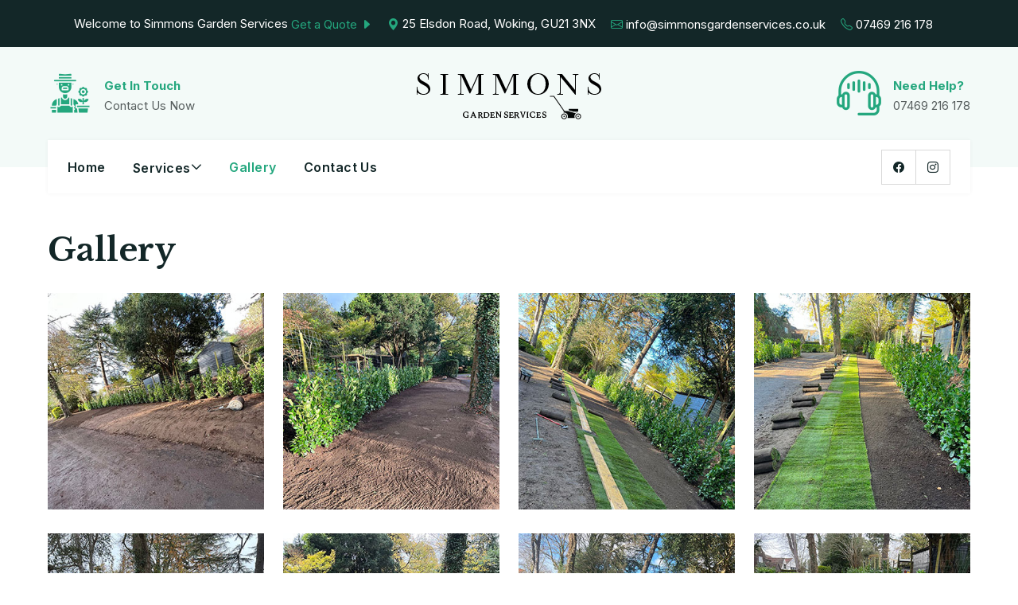

--- FILE ---
content_type: text/html; charset=UTF-8
request_url: https://www.simmonsgardenservices.co.uk/gallery.php
body_size: 3216
content:
<!DOCTYPE html>
<html lang="en">
<head>
	<meta charset="UTF-8">
    <meta http-equiv="X-UA-Compatible" content="IE=edge">
	<meta name="viewport" content="width=device-width, user-scalable=no, initial-scale=1.0, maximum-scale=1.0, minimum-scale=1.0">
	<title>Gallery</title>
    <meta name="description" content="">
    <meta name="keywords" content="">
	
	<meta name="author" content="Simmons Garden Services">
    <link href="assets/images/favicon.png" rel="shortcut icon" type=image/x-icon>
  	<link href="assets/images/webclip.png" rel="apple-touch-icon">

	<link rel="stylesheet" href="assets/css/bootstrap.min.css">
	<link rel="stylesheet" href="assets/css/bootstrap-icons.css">
	<link rel="stylesheet" href="assets/css/owl.carousel.min.css">
	<link rel="stylesheet" href="assets/css/owl.theme.default.min.css">
	<link rel="stylesheet" href="assets/css/flaticon.css">
	<link rel="stylesheet" href="assets/css/fontawesome-all.css">
	<link rel="stylesheet" href="assets/css/style.css">

	<script src="assets/js/jquery-3.6.2.min.js"></script>
	<script src="https://cdn.jsdelivr.net/npm/@popperjs/core@2.11.6/dist/umd/popper.min.js" integrity="sha384-oBqDVmMz9ATKxIep9tiCxS/Z9fNfEXiDAYTujMAeBAsjFuCZSmKbSSUnQlmh/jp3" crossorigin="anonymous"></script>
	<script src="assets/js/bootstrap.min.js"></script>
    <!-- Google tag (gtag.js) -->
    <script async src="https://www.googletagmanager.com/gtag/js?id=G-9MCEQNZKV8"></script>
    <script>
      window.dataLayer = window.dataLayer || [];
      function gtag(){dataLayer.push(arguments);}
      gtag('js', new Date());
    
      gtag('config', 'G-9MCEQNZKV8');
    </script>

	<script>
	    $(document).ready(function() {
	    	$(document).on('click','.mobile-menu',function(){
				$('.nav-wrapper').addClass('open');
			});
			$(document).on('click','.close-menu',function(e){
				e.preventDefault();
				$('.nav-wrapper').removeClass('open');
			});
	    });
	</script>
	
	<link rel="stylesheet" href="assets/css/jquery.fancybox.min.css">
</head>
<body>
	<div class="wrapper">
		<header class="header">
			<div class="header-top bg-color1 p-5 py-3">
				<div class="container-fluid">
					<div class="row">
						<div class="col-lg-12">
							<ul class="top-contact-list">
	    						<li>Welcome to Simmons Garden Services <a href="contact-us.php" class="text-color1">Get a Quote <i class="bi bi-caret-right-fill"></i></a></li>
	    						<li><span class="icon-holder"><i class="bi bi-geo-alt-fill"></i></span> 25 Elsdon Road, Woking, GU21 3NX</li>
	    						<li><span class="icon-holder"><i class="bi bi-envelope"></i></span> <a href="mailto:info@simmonsgardenservices.co.uk">info@simmonsgardenservices.co.uk</a></li>
	    						<li><span class="icon-holder"><i class="bi bi-telephone"></i></span> <a href="tel:+447469216178">07469 216 178</a></li>
	    					</ul>
						</div>
					</div>
				</div>
			</div>
			<div class="header-bottom bg-color4 px-5 pt-3">
				<div class="container-xxl">
					<div class="row">
						<div class="col-lg-3 col-md-3 col-sm-6 col-12 display-none">
							<div class="header-contact-wrap clearfix header-contact-left">
								<div class="header-contact-icon">
									<span class="flaticon-gardener icon"></span>
								</div>
								<div class="header-contact-text">
									<strong>Get In Touch</strong><br>
									<a href="contact-us.php">Contact Us Now</a>
								</div>
							</div>
						</div>
						<div class="col-lg-6 col-md-6 col-sm-6 col-12">
							<a href="index.php" class="logo">
								<img src="assets/images/logo.png" alt="Simmons Garden Services" class="img-fluid">
							</a>
						</div>
						<div class="col-lg-3 col-md-6 col-sm-6 col-12">
							<div class="header-contact-wrap clearfix header-contact-right">
								<div class="header-contact-icon">
									<span class="flaticon-headphones-2"></span>
								</div>
								<div class="header-contact-text">
									<strong>Need Help?</strong><br>
									<a href="tel:+4407469 216 178">07469 216 178</a>
								</div>
							</div>
						</div>
					</div>
					<div class="row">
						<div class="col-lg-12">
							<div class="nav-wrap">
								<div class="nav-wrapper clearfix">
									<ul class="navigation float-start">
										<li><a href="#" class="close-menu"><i class="bi bi-x-lg"></i></a></li>
	                                    <li class=""><a href="index.php">Home</a></li>
	                                    <li class="dropdown "><a href="javascript:void(0)">Services</a>
	                                    	<ul class="dropdown-menu">
	    		                                <li class=""><a href="lawn-care-grass-maintenance.php">Lawn Care & Grass Cutting</a></li>
	                                            <li class=""><a href="garden-maintenance.php">Garden Maintenance</a></li>
	                                            <li class=""><a href="grounds-maintenance.php">Grounds Maintenance</a></li>
	                                            <li class=""><a href="hedge-cutting.php">Hedge Cutting</a></li>
	                                            <li class=""><a href="jet-washing.php">Jet Washing</a></li>
	                                            <li class=""><a href="garden-jungle-clearances.php">Garden Clearance Jungle Clearances</a></li>
	                                    	</ul>
	                                    </li>
	                                    <li class="active"><a href="gallery.php">Gallery</a></li>
	                                    <li class=""><a href="contact-us.php">Contact Us</a></li>
									</ul>

									<ul class="social-links float-end clearfix">
										<li>
											<a href="https://www.facebook.com/SimmonsGardenServices" target="_blank" ><i class="bi bi-facebook"></i></a>
											<span class="t-tip-box"><span class="t-t-text">Facebook</span></span>
										</li>
										<li>
											<a href="https://www.instagram.com/simmonsgardenservices/" target="_blank"><i class="bi bi-instagram"></i></a>
											<span class="t-tip-box"><span class="t-t-text">Instagram</span></span>
										</li>
									</ul>
								</div>
								<div class="mobile-menu"><i class="bi bi-justify"></i></div>
							</div>
						</div>
					</div>
				</div>
			</div>
		</header>		<section class="p-5 page-content">
			<div class="container-xxl">
				<div class="row">
					<div class="col-lg-12">
						<h1>Gallery</h1>						
					</div>
				</div>
				<div class="row">
				    <div class="col-lg-3 col-md-3 col-sm-4 col-6">
						<div class="single-service-item">
		                    <div class="img-holder">
		                        <img src="assets/images/gallery/thumbs/27.jpg" alt="" class="img-fluid w-100">
		                        <div class="overlay">
		                            <div class="box">
		                                <div class="content">
		                                    <a href="assets/images/gallery/big/27.jpg" data-fancybox="gallery"><i class="bi bi-search"></i></a>
		                                </div>
		                            </div>
		                        </div>
		                    </div>   
		                </div>
					</div>
					<div class="col-lg-3 col-md-3 col-sm-4 col-6">
						<div class="single-service-item">
		                    <div class="img-holder">
		                        <img src="assets/images/gallery/thumbs/28.jpg" alt="" class="img-fluid w-100">
		                        <div class="overlay">
		                            <div class="box">
		                                <div class="content">
		                                    <a href="assets/images/gallery/big/28.jpg" data-fancybox="gallery"><i class="bi bi-search"></i></a>
		                                </div>
		                            </div>
		                        </div>
		                    </div>   
		                </div>
					</div>
					<div class="col-lg-3 col-md-3 col-sm-4 col-6">
						<div class="single-service-item">
		                    <div class="img-holder">
		                        <img src="assets/images/gallery/thumbs/10.jpg" alt="" class="img-fluid w-100">
		                        <div class="overlay">
		                            <div class="box">
		                                <div class="content">
		                                    <a href="assets/images/gallery/big/10.jpg" data-fancybox="gallery"><i class="bi bi-search"></i></a>
		                                </div>
		                            </div>
		                        </div>
		                    </div>   
		                </div>
					</div>
					<div class="col-lg-3 col-md-3 col-sm-4 col-6">
						<div class="single-service-item">
		                    <div class="img-holder">
		                        <img src="assets/images/gallery/thumbs/33.jpg" alt="" class="img-fluid w-100">
		                        <div class="overlay">
		                            <div class="box">
		                                <div class="content">
		                                    <a href="assets/images/gallery/big/33.jpg" data-fancybox="gallery"><i class="bi bi-search"></i></a>
		                                </div>
		                            </div>
		                        </div>
		                    </div>   
		                </div>
					</div>
					<div class="col-lg-3 col-md-3 col-sm-4 col-6">
						<div class="single-service-item">
		                    <div class="img-holder">
		                        <img src="assets/images/gallery/thumbs/6.jpg" alt="" class="img-fluid w-100">
		                        <div class="overlay">
		                            <div class="box">
		                                <div class="content">
		                                    <a href="assets/images/gallery/big/6.jpg" data-fancybox="gallery"><i class="bi bi-search"></i></a>
		                                </div>
		                            </div>
		                        </div>
		                    </div>   
		                </div>
					</div>
					<div class="col-lg-3 col-md-3 col-sm-4 col-6">
						<div class="single-service-item">
		                    <div class="img-holder">
		                        <img src="assets/images/gallery/thumbs/32.jpg" alt="" class="img-fluid w-100">
		                        <div class="overlay">
		                            <div class="box">
		                                <div class="content">
		                                    <a href="assets/images/gallery/big/32.jpg" data-fancybox="gallery"><i class="bi bi-search"></i></a>
		                                </div>
		                            </div>
		                        </div>
		                    </div>   
		                </div>
					</div>
					<div class="col-lg-3 col-md-3 col-sm-4 col-6">
						<div class="single-service-item">
		                    <div class="img-holder">
		                        <img src="assets/images/gallery/thumbs/31.jpg" alt="" class="img-fluid w-100">
		                        <div class="overlay">
		                            <div class="box">
		                                <div class="content">
		                                    <a href="assets/images/gallery/big/31.jpg" data-fancybox="gallery"><i class="bi bi-search"></i></a>
		                                </div>
		                            </div>
		                        </div>
		                    </div>   
		                </div>
					</div>
					<div class="col-lg-3 col-md-3 col-sm-4 col-6">
						<div class="single-service-item">
		                    <div class="img-holder">
		                        <img src="assets/images/gallery/thumbs/4.jpg" alt="" class="img-fluid w-100">
		                        <div class="overlay">
		                            <div class="box">
		                                <div class="content">
		                                    <a href="assets/images/gallery/big/4.jpg" data-fancybox="gallery"><i class="bi bi-search"></i></a>
		                                </div>
		                            </div>
		                        </div>
		                    </div>   
		                </div>
					</div>
					<div class="col-lg-3 col-md-3 col-sm-4 col-6">
						<div class="single-service-item">
		                    <div class="img-holder">
		                        <img src="assets/images/gallery/thumbs/13.jpg" alt="" class="img-fluid w-100">
		                        <div class="overlay">
		                            <div class="box">
		                                <div class="content">
		                                    <a href="assets/images/gallery/big/13.jpg" data-fancybox="gallery"><i class="bi bi-search"></i></a>
		                                </div>
		                            </div>
		                        </div>
		                    </div>   
		                </div>
					</div>
					<div class="col-lg-3 col-md-3 col-sm-4 col-6">
						<div class="single-service-item">
		                    <div class="img-holder">
		                        <img src="assets/images/gallery/thumbs/7.jpg" alt="" class="img-fluid w-100">
		                        <div class="overlay">
		                            <div class="box">
		                                <div class="content">
		                                    <a href="assets/images/gallery/big/7.jpg" data-fancybox="gallery"><i class="bi bi-search"></i></a>
		                                </div>
		                            </div>
		                        </div>
		                    </div>   
		                </div>
					</div>
					<div class="col-lg-3 col-md-3 col-sm-4 col-6">
						<div class="single-service-item">
		                    <div class="img-holder">
		                        <img src="assets/images/gallery/thumbs/14.jpg" alt="" class="img-fluid w-100">
		                        <div class="overlay">
		                            <div class="box">
		                                <div class="content">
		                                    <a href="assets/images/gallery/big/14.jpg" data-fancybox="gallery"><i class="bi bi-search"></i></a>
		                                </div>
		                            </div>
		                        </div>
		                    </div>   
		                </div>
					</div>
					<div class="col-lg-3 col-md-3 col-sm-4 col-6">
						<div class="single-service-item">
		                    <div class="img-holder">
		                        <img src="assets/images/gallery/thumbs/34.jpg" alt="" class="img-fluid w-100">
		                        <div class="overlay">
		                            <div class="box">
		                                <div class="content">
		                                    <a href="assets/images/gallery/big/34.jpg" data-fancybox="gallery"><i class="bi bi-search"></i></a>
		                                </div>
		                            </div>
		                        </div>
		                    </div>   
		                </div>
					</div>
					<div class="col-lg-3 col-md-3 col-sm-4 col-6">
						<div class="single-service-item">
		                    <div class="img-holder">
		                        <img src="assets/images/gallery/thumbs/2.jpg" alt="" class="img-fluid w-100">
		                        <div class="overlay">
		                            <div class="box">
		                                <div class="content">
		                                    <a href="assets/images/gallery/big/2.jpg" data-fancybox="gallery"><i class="bi bi-search"></i></a>
		                                </div>
		                            </div>
		                        </div>
		                    </div>   
		                </div>
					</div>
					<div class="col-lg-3 col-md-3 col-sm-4 col-6">
						<div class="single-service-item">
		                    <div class="img-holder">
		                        <img src="assets/images/gallery/thumbs/24.jpg" alt="" class="img-fluid w-100">
		                        <div class="overlay">
		                            <div class="box">
		                                <div class="content">
		                                    <a href="assets/images/gallery/big/24.jpg" data-fancybox="gallery"><i class="bi bi-search"></i></a>
		                                </div>
		                            </div>
		                        </div>
		                    </div>   
		                </div>
					</div>
					<div class="col-lg-3 col-md-3 col-sm-4 col-6">
						<div class="single-service-item">
		                    <div class="img-holder">
		                        <img src="assets/images/gallery/thumbs/11.jpg" alt="" class="img-fluid w-100">
		                        <div class="overlay">
		                            <div class="box">
		                                <div class="content">
		                                    <a href="assets/images/gallery/big/11.jpg" data-fancybox="gallery"><i class="bi bi-search"></i></a>
		                                </div>
		                            </div>
		                        </div>
		                    </div>   
		                </div>
					</div>
					<div class="col-lg-3 col-md-3 col-sm-4 col-6">
						<div class="single-service-item">
		                    <div class="img-holder">
		                        <img src="assets/images/gallery/thumbs/16.jpg" alt="" class="img-fluid w-100">
		                        <div class="overlay">
		                            <div class="box">
		                                <div class="content">
		                                    <a href="assets/images/gallery/big/16.jpg" data-fancybox="gallery"><i class="bi bi-search"></i></a>
		                                </div>
		                            </div>
		                        </div>
		                    </div>   
		                </div>
					</div>
					<div class="col-lg-3 col-md-3 col-sm-4 col-6">
						<div class="single-service-item">
		                    <div class="img-holder">
		                        <img src="assets/images/gallery/thumbs/22.jpg" alt="" class="img-fluid w-100">
		                        <div class="overlay">
		                            <div class="box">
		                                <div class="content">
		                                    <a href="assets/images/gallery/big/22.jpg" data-fancybox="gallery"><i class="bi bi-search"></i></a>
		                                </div>
		                            </div>
		                        </div>
		                    </div>   
		                </div>
					</div>
					<div class="col-lg-3 col-md-3 col-sm-4 col-6">
						<div class="single-service-item">
		                    <div class="img-holder">
		                        <img src="assets/images/gallery/thumbs/26.jpg" alt="" class="img-fluid w-100">
		                        <div class="overlay">
		                            <div class="box">
		                                <div class="content">
		                                    <a href="assets/images/gallery/big/26.jpg" data-fancybox="gallery"><i class="bi bi-search"></i></a>
		                                </div>
		                            </div>
		                        </div>
		                    </div>   
		                </div>
					</div>
				</div>
				
			</div>
		</section>
		<footer class="bg-color1">
			<div class="footer-top p-5">
				<div class="container-fluid">
					<div class="row">
						<div class="col-lg-3 col-md-12 col-sm-12">
							<div class="footer-widget">
								<h3 class="widget-title"><a href="areas-covered.php">Areas We Cover</a></h3>

								<div class="row">
									<div class="col-lg-6 col-md-6 col-sm-6 col-12">
										<ul class="footer-menu">
											<li><a href="guildford.php">Guildford</a></li>
											<li><a href="woking.php">Woking</a></li>
											<li><a class="text-light">Cobham</a></li>
											<li><a class="text-light">Chobham</a></li>
											<li><a class="text-light">Send</a></li>
											<li><a class="text-light">Woodham</a></li>
										</ul>
									</div>
									<div class="col-lg-6 col-md-6 col-sm-6 col-12">
										<ul class="footer-menu">
											<li><a class="text-light">West Byfleet</a></li>
											<li><a class="text-light">Weybridge</a></li>
											<li><a class="text-light">Surrey</a></li>
											<li><a href="ripley.php">Ripley</a></li>
											<li><a href="horsley.php">Horsley</a></li>
										</ul>
									</div>
								</div>								
							</div>
						</div>
						<div class="col-lg-6 col-md-12 col-sm-12">
							<div class="footer-widget">
								<h3 class="widget-title">Our Services</h3>

								<div class="row">
									<div class="col-lg-6 col-md-6 col-sm-12">
										<div class="footer-services clearfix">
											<div class="footer-service-icon">
												<span class="icon flaticon-digging-1"></span>
											</div>
											<div class="footer-service-content">
												<h6 class="mb-2 text-white">Lawn Care & Grass Cutting</h6>
												<p class="mb-0"><a href="lawn-care-grass-maintenance.php" class="text-color2"><small>Details <i class="bi bi-caret-right-fill"></i></small></a></p>
											</div>
										</div>
									</div>
									<div class="col-lg-6 col-md-6 col-sm-12">
										<div class="footer-services clearfix">
											<div class="footer-service-icon">
												<span class="icon flaticon-hedge"></span>
											</div>
											<div class="footer-service-content">
												<h6 class="mb-2 text-white">Hedge Cutting</h6>
												<p class="mb-0"><a href="hedge-cutting.php" class="text-color2"><small>Details <i class="bi bi-caret-right-fill"></i></small></a></p>
											</div>
										</div>
									</div>
								</div>
								<div class="row">
									<div class="col-lg-6 col-md-6 col-sm-12">
										<div class="footer-services clearfix">
											<div class="footer-service-icon">
												<span class="icon flaticon-painting"></span>
											</div>
											<div class="footer-service-content">
												<h6 class="mb-2 text-white">Garden Maintenance</h6>
												<p class="mb-0"><a href="garden-maintenance.php" class="text-color2"><small>Details <i class="bi bi-caret-right-fill"></i></small></a></p>
											</div>
										</div>
									</div>
									<div class="col-lg-6 col-md-6 col-sm-12">
										<div class="footer-services clearfix">
											<div class="footer-service-icon">
												<span class="icon flaticon-sprinkler"></span>
											</div>
											<div class="footer-service-content">
												<h6 class="mb-2 text-white">Jet Washing</h6>
												<p class="mb-0"><a href="jet-washing.php" class="text-color2"><small>Details <i class="bi bi-caret-right-fill"></i></small></a></p>
											</div>
										</div>
									</div>
								</div>
								<div class="row">
									<div class="col-lg-6 col-md-6 col-sm-12">
										<div class="footer-services clearfix">
											<div class="footer-service-icon">
												<span class="icon flaticon-wheelbarrow"></span>
											</div>
											<div class="footer-service-content">
												<h6 class="mb-2 text-white">Grounds Maintenance</h6>
												<p class="mb-0"><a href="grounds-maintenance.php" class="text-color2"><small>Details <i class="bi bi-caret-right-fill"></i></small></a></p>
											</div>
										</div>
									</div>
									<div class="col-lg-6 col-md-6 col-sm-12">
										<div class="footer-services clearfix">
											<div class="footer-service-icon">
												<span class="icon flaticon-terrain"></span>
											</div>
											<div class="footer-service-content">
												<h6 class="mb-2 text-white">Garden Clearance Jungle Clearances</h6>
												<p class="mb-0"><a href="garden-jungle-clearances.php" class="text-color2"><small>Details <i class="bi bi-caret-right-fill"></i></small></a></p>
											</div>
										</div>
									</div>
								</div>
							</div>
						</div>
						<div class="col-lg-3 col-md-12 col-sm-12">
							<div class="footer-widget">
								<h3 class="widget-title">Get In Touch</h3>
								<div class="address-box clearfix">
		    						<div class="address-icon-holder">
		    							<i class="bi bi-geo-alt"></i>
		    						</div>
		    						<div class="address-content">
		    							<p class="mb-0">25 Elsdon Road, Woking, GU21 3NX</p>
		    						</div>
		    					</div>
		    					<div class="address-box clearfix">
		    						<div class="address-icon-holder">
		    							<i class="bi bi-telephone"></i>
		    						</div>
		    						<div class="address-content">
		    							<p class="mb-0"><a href="tel:+447469216178">07469 216 178</a>
		    							</p>
		    						</div>
		    					</div>
		    					<div class="address-box clearfix">
		    						<div class="address-icon-holder">
		    							<i class="bi bi-clock"></i>
		    						</div>
		    						<div class="address-content">
		    							<p class="mb-0">Opening Hours:<br>
		    								Mon-Sat: 9am to 7pm
		    							</p>
		    						</div>
		    					</div>
		    					<div class="address-box clearfix">
		    						<div class="address-icon-holder">
		    							<i class="bi bi-envelope"></i>
		    						</div>
		    						<div class="address-content">
		    							<p class="mb-0"><a href="mailto:Info@simmonsgardenservices.co.uk">Info@simmonsgardenservices.co.uk</a></p>
		    						</div>
		    					</div><br>

		    					<h5 class="text-white">Follow Us :</h5>
		    					<ul class="footer-social-links">
									<li><a href="https://www.facebook.com/SimmonsGardenServices" target="_blank" ><i class="bi bi-facebook"></i></a></li>
									<li><a href="https://www.instagram.com/simmonsgardenservices/" target="_blank"><i class="bi bi-instagram"></i></a></li>
								</ul>
							</div>
						</div>
					</div>
				</div>
			</div>
			<div class="footer-bottom bg-color3 p-5 py-3">
				<div class="container-fluid">
					<div class="row">
						<div class="col-lg-12 text-center">
							<ul class="footer-links clearfix">
								<li><a href="guildford.php">Lawn Care in Guildford</a></li>
								<li><a href="woking.php">Garden Clearance in Woking</a></li>
								<li><a href="horsley.php">Jungle Clearances in Horsley</a></li>
								<li><a href="ripley.php">Grass Cutting in Ripley</a></li>
								<li><a href="garden-maintenance.php">Garden Maintenance in Guildford</a></li>
								<li><a href="grounds-maintenance.php">Grounds Maintenance in Woking</a></li>
								<li><a href="jet-washing.php">Jet Washing in Horsley</a></li>
								<li><a href="hedge-cutting.php">Hedge Cutting in Ripley</a></li>
								<li><a href="site-map.php">Site Map</a></li>								 
							</ul>
						</div>
					</div>
				</div>
			</div>
		</footer>
		<script src="https://static.elfsight.com/platform/platform.js" data-use-service-core defer></script>
		<div class="elfsight-app-53e2f77a-cada-4950-b658-86dfc05d7eb1" data-elfsight-app-lazy></div>
	</div>
	<script src="assets/js/jquery.fancybox.min.js"></script>
</body>
</html>

--- FILE ---
content_type: text/css
request_url: https://www.simmonsgardenservices.co.uk/assets/css/flaticon.css
body_size: 2298
content:
@font-face {
  font-family: 'Flaticon';
  src:  url('../fonts/Flaticon.eot');
  src:  url('../fonts/Flaticon.eot#iefix') format('embedded-opentype'),
    url('../fonts/Flaticon.ttf') format('truetype'),
    url('../fonts/Flaticon.woff2') format('woff2'),
    url('../fonts/Flaticon.woff') format('woff'),
    url('../fonts/Flaticon.svg#Flaticon') format('svg');
  font-weight: normal;
  font-style: normal;
  font-display: block;
}

[class^="flaticon-"]:before, [class*=" flaticon-"]:before,
[class^="flaticon-"]:after, [class*=" flaticon-"]:after {   
  font-family: 'Flaticon' !important;
  speak: none;
  font-style: normal;
  font-variant: normal;
  text-transform: none;

  /* Better Font Rendering =========== */
  -webkit-font-smoothing: antialiased;
  -moz-osx-font-smoothing: grayscale;
}

.flaticon-business:before { content: "\f100"; }
.flaticon-smartphone-call:before { content: "\f101"; }
.flaticon-three:before { content: "\f102"; }
.flaticon-symbol:before { content: "\f103"; }
.flaticon-line:before { content: "\f104"; }
.flaticon-sign:before { content: "\f105"; }
.flaticon-delete:before { content: "\f106"; }
.flaticon-check-symbol:before { content: "\f107"; }
.flaticon-round:before { content: "\f108"; }
.flaticon-delete-cross:before { content: "\f109"; }
.flaticon-location:before { content: "\f10a"; }
.flaticon-clipboard-with-a-list:before { content: "\f10b"; }
.flaticon-shelter:before { content: "\f10c"; }
.flaticon-technology:before { content: "\f10d"; }
.flaticon-fax-with-phone:before { content: "\f10e"; }
.flaticon-photo:before { content: "\f10f"; }
.flaticon-people:before { content: "\f110"; }
.flaticon-support:before { content: "\f111"; }
.flaticon-shape:before { content: "\f112"; }
.flaticon-cogwheel:before { content: "\f113"; }
.flaticon-arrows:before { content: "\f114"; }
.flaticon-home:before { content: "\f115"; }
.flaticon-cross:before { content: "\f116"; }
.flaticon-line-1:before { content: "\f117"; }
.flaticon-right-arrow:before { content: "\f118"; }
.flaticon-arrows-1:before { content: "\f119"; }
.flaticon-time:before { content: "\f11a"; }
.flaticon-letter:before { content: "\f11b"; }
.flaticon-search:before { content: "\f11c"; }
.flaticon-correct:before { content: "\f11d"; }
.flaticon-stats:before { content: "\f11e"; }
.flaticon-arrows-2:before { content: "\f11f"; }
.flaticon-arrows-3:before { content: "\f120"; }
.flaticon-arrows-4:before { content: "\f121"; }
.flaticon-arrows-5:before { content: "\f122"; }
.flaticon-checked:before { content: "\f123"; }
.flaticon-line-2:before { content: "\f124"; }
.flaticon-truck:before { content: "\f125"; }
.flaticon-headphones:before { content: "\f126"; }
.flaticon-garbage:before { content: "\f127"; }
.flaticon-heart:before { content: "\f128"; }
.flaticon-settings:before { content: "\f129"; }
.flaticon-link:before { content: "\f12a"; }
.flaticon-printer:before { content: "\f12b"; }
.flaticon-phone-call:before { content: "\f12c"; }
.flaticon-shopping-bag:before { content: "\f12d"; }
.flaticon-envelope:before { content: "\f12e"; }
.flaticon-bars:before { content: "\f12f"; }
.flaticon-remove:before { content: "\f130"; }
.flaticon-check:before { content: "\f131"; }
.flaticon-link-1:before { content: "\f132"; }
.flaticon-check-1:before { content: "\f133"; }
.flaticon-add:before { content: "\f134"; }
.flaticon-menu:before { content: "\f135"; }
.flaticon-anchor:before { content: "\f136"; }
.flaticon-menu-1:before { content: "\f137"; }
.flaticon-arrows-6:before { content: "\f138"; }
.flaticon-success:before { content: "\f139"; }
.flaticon-add-1:before { content: "\f13a"; }
.flaticon-interface:before { content: "\f13b"; }
.flaticon-up-arrow:before { content: "\f13c"; }
.flaticon-arrows-7:before { content: "\f13d"; }
.flaticon-arrows-8:before { content: "\f13e"; }
.flaticon-arrows-9:before { content: "\f13f"; }
.flaticon-user:before { content: "\f140"; }
.flaticon-bar-chart:before { content: "\f141"; }
.flaticon-speech-bubble:before { content: "\f142"; }
.flaticon-placeholder:before { content: "\f143"; }
.flaticon-technology-1:before { content: "\f144"; }
.flaticon-technology-2:before { content: "\f145"; }
.flaticon-link-2:before { content: "\f146"; }
.flaticon-trophy:before { content: "\f147"; }
.flaticon-layers:before { content: "\f148"; }
.flaticon-home-1:before { content: "\f149"; }
.flaticon-message:before { content: "\f14a"; }
.flaticon-maps-and-flags:before { content: "\f14b"; }
.flaticon-delete-1:before { content: "\f14c"; }
.flaticon-cancel:before { content: "\f14d"; }
.flaticon-menu-2:before { content: "\f14e"; }
.flaticon-briefcase:before { content: "\f14f"; }
.flaticon-agenda:before { content: "\f150"; }
.flaticon-arrows-10:before { content: "\f151"; }
.flaticon-menu-3:before { content: "\f152"; }
.flaticon-photo-1:before { content: "\f153"; }
.flaticon-clipboard:before { content: "\f154"; }
.flaticon-heart-1:before { content: "\f155"; }
.flaticon-logout:before { content: "\f156"; }
.flaticon-location-pin:before { content: "\f157"; }
.flaticon-quality:before { content: "\f158"; }
.flaticon-quote:before { content: "\f159"; }
.flaticon-right-quote:before { content: "\f15a"; }
.flaticon-hand-shake:before { content: "\f15b"; }
.flaticon-chat:before { content: "\f15c"; }
.flaticon-next:before { content: "\f15d"; }
.flaticon-back:before { content: "\f15e"; }
.flaticon-next-1:before { content: "\f15f"; }
.flaticon-arrow:before { content: "\f160"; }
.flaticon-telephone:before { content: "\f161"; }
.flaticon-smartphone:before { content: "\f162"; }
.flaticon-placeholder-1:before { content: "\f163"; }
.flaticon-placeholder-2:before { content: "\f164"; }
.flaticon-menu-4:before { content: "\f165"; }
.flaticon-menu-5:before { content: "\f166"; }
.flaticon-menu-6:before { content: "\f167"; }
.flaticon-letter-x:before { content: "\f168"; }
.flaticon-magnifying-glass:before { content: "\f169"; }
.flaticon-link-3:before { content: "\f16a"; }
.flaticon-chat-comment-oval-speech-bubble-with-text-lines:before { content: "\f16b"; }
.flaticon-expand:before { content: "\f16c"; }
.flaticon-share:before { content: "\f16d"; }
.flaticon-worldwide:before { content: "\f16e"; }
.flaticon-magnifying-glass-1:before { content: "\f16f"; }
.flaticon-left-arrow:before { content: "\f170"; }
.flaticon-left:before { content: "\f171"; }
.flaticon-left-arrow-1:before { content: "\f172"; }
.flaticon-right:before { content: "\f173"; }
.flaticon-right-1:before { content: "\f174"; }
.flaticon-right-arrow-1:before { content: "\f175"; }
.flaticon-left-quote:before { content: "\f176"; }
.flaticon-left-quote-1:before { content: "\f177"; }
.flaticon-play-button:before { content: "\f178"; }
.flaticon-play-button-1:before { content: "\f179"; }
.flaticon-link-4:before { content: "\f17a"; }
.flaticon-zoom-in:before { content: "\f17b"; }
.flaticon-zoom-out:before { content: "\f17c"; }
.flaticon-postcard:before { content: "\f17d"; }
.flaticon-right-2:before { content: "\f17e"; }
.flaticon-left-1:before { content: "\f17f"; }
.flaticon-magnifying-glass-2:before { content: "\f180"; }
.flaticon-shopping-cart:before { content: "\f181"; }
.flaticon-left-arrow-2:before { content: "\f182"; }
.flaticon-send:before { content: "\f183"; }
.flaticon-case:before { content: "\f184"; }
.flaticon-calendar:before { content: "\f185"; }
.flaticon-place:before { content: "\f186"; }
.flaticon-settings-1:before { content: "\f187"; }
.flaticon-worldwide-1:before { content: "\f188"; }
.flaticon-tick:before { content: "\f189"; }
.flaticon-tick-1:before { content: "\f18a"; }
.flaticon-shopping-bag-1:before { content: "\f18b"; }
.flaticon-confirmation:before { content: "\f18c"; }
.flaticon-search-1:before { content: "\f18d"; }
.flaticon-lock:before { content: "\f18e"; }
.flaticon-iphone:before { content: "\f18f"; }
.flaticon-mobile-phone:before { content: "\f190"; }
.flaticon-down-arrow:before { content: "\f191"; }
.flaticon-down-arrow-1:before { content: "\f192"; }
.flaticon-down-chevron:before { content: "\f193"; }
.flaticon-play-button-2:before { content: "\f194"; }
.flaticon-play-1:before { content: "\f195"; }
.flaticon-menu-7:before { content: "\f196"; }
.flaticon-smartphone-1:before { content: "\f197"; }
.flaticon-email:before { content: "\f198"; }
.flaticon-email-1:before { content: "\f199"; }
.flaticon-fast:before { content: "\f19a"; }
.flaticon-search-2:before { content: "\f19b"; }
.flaticon-shopping-bag-2:before { content: "\f19c"; }
.flaticon-smartphone-2:before { content: "\f19d"; }
.flaticon-smartphone-3:before { content: "\f19e"; }
.flaticon-placeholder-3:before { content: "\f19f"; }
.flaticon-envelope-1:before { content: "\f1a0"; }
.flaticon-calculator:before { content: "\f1a1"; }
.flaticon-calculator-1:before { content: "\f1a2"; }
.flaticon-business-1:before { content: "\f1a3"; }
.flaticon-leaf:before { content: "\f1a4"; }
.flaticon-hedge:before { content: "\f1a5"; }
.flaticon-digging:before { content: "\f1a6"; }
.flaticon-digging-1:before { content: "\f1a7"; }
.flaticon-sprinkler:before { content: "\f1a8"; }
.flaticon-sprinkler-1:before { content: "\f1a9"; }
.flaticon-painting:before { content: "\f1aa"; }
.flaticon-painting-1:before { content: "\f1ab"; }
.flaticon-wheelbarrow:before { content: "\f1ac"; }
.flaticon-wheelbarrow-1:before { content: "\f1ad"; }
.flaticon-null:before { content: "\f1ae"; }
.flaticon-null-1:before { content: "\f1af"; }
.flaticon-null-2:before { content: "\f1b0"; }
.flaticon-offer:before { content: "\f1b1"; }
.flaticon-medical-report:before { content: "\f1b2"; }
.flaticon-shovel:before { content: "\f1b3"; }
.flaticon-shovel-1:before { content: "\f1b4"; }
.flaticon-shovel-2:before { content: "\f1b5"; }
.flaticon-dog:before { content: "\f1b6"; }
.flaticon-dog-1:before { content: "\f1b7"; }
.flaticon-dog-2:before { content: "\f1b8"; }
.flaticon-staff:before { content: "\f1b9"; }
.flaticon-man:before { content: "\f1ba"; }
.flaticon-guarantee:before { content: "\f1bb"; }
.flaticon-guarantee-1:before { content: "\f1bc"; }
.flaticon-guarantee-2:before { content: "\f1bd"; }
.flaticon-delivery:before { content: "\f1be"; }
.flaticon-on-time:before { content: "\f1bf"; }
.flaticon-park:before { content: "\f1c0"; }
.flaticon-park-1:before { content: "\f1c1"; }
.flaticon-gardener:before { content: "\f1c2"; }
.flaticon-gardener-1:before { content: "\f1c3"; }
.flaticon-medal:before { content: "\f1c4"; }
.flaticon-medal-1:before { content: "\f1c5"; }
.flaticon-customer-review:before { content: "\f1c6"; }
.flaticon-customer-review-1:before { content: "\f1c7"; }
.flaticon-consulting:before { content: "\f1c8"; }
.flaticon-blueprint:before { content: "\f1c9"; }
.flaticon-gardener-2:before { content: "\f1ca"; }
.flaticon-gardener-3:before { content: "\f1cb"; }
.flaticon-trees:before { content: "\f1cc"; }
.flaticon-headphones-1:before { content: "\f1cd"; }
.flaticon-terrain:before { content: "\f1ce"; }
.flaticon-terrain-1:before { content: "\f1cf"; }
.flaticon-headphones-2:before { content: "\f1d0"; }
.flaticon-headphones-3:before { content: "\f1d1"; }
.flaticon-flower-shop:before { content: "\f1d2"; }
.flaticon-house:before { content: "\f1d3"; }
.flaticon-house-1:before { content: "\f1d4"; }
.flaticon-park-2:before { content: "\f1d5"; }
.flaticon-park-3:before { content: "\f1d6"; }
.flaticon-insurance:before { content: "\f1d7"; }
.flaticon-insurance-1:before { content: "\f1d8"; }
.flaticon-message-1:before { content: "\f1d9"; }
.flaticon-internet:before { content: "\f1da"; }
.flaticon-clock:before { content: "\f1db"; }
.flaticon-play-button-3:before { content: "\f1dc"; }
.flaticon-remove-1:before { content: "\f1dd"; }
.flaticon-plus:before { content: "\f1de"; }
.flaticon-bullseye:before { content: "\f1df"; }
.flaticon-plus-1:before { content: "\f1e0"; }
.flaticon-minus:before { content: "\f1e1"; }
.flaticon-target:before { content: "\f1e2"; }
.flaticon-guarantee-3:before { content: "\f1e3"; }
.flaticon-fullscreen:before { content: "\f1e4"; }
.flaticon-reply-all:before { content: "\f1e5"; }
.flaticon-close:before { content: "\f1e6"; }
.flaticon-share-1:before { content: "\f1e7"; }
.flaticon-box-closed:before { content: "\f1e8"; }
.flaticon-error:before { content: "\f1e9"; }
.flaticon-cancel-1:before { content: "\f1ea"; }
.flaticon-video-camera:before { content: "\f1eb"; }
.flaticon-marketing:before { content: "\f1ec"; }
.flaticon-location-1:before { content: "\f1ed"; }
.flaticon-home-2:before { content: "\f1ee"; }
.flaticon-calendar-1:before { content: "\f1ef"; }
.flaticon-sticker:before { content: "\f1f0"; }
.flaticon-coin:before { content: "\f1f1"; }
.flaticon-null-3:before { content: "\f1f2"; }
.flaticon-leaves:before { content: "\f1f3"; }
.flaticon-garden:before { content: "\f1f4"; }
.flaticon-brickwall:before { content: "\f1f5"; }
.flaticon-ppt:before { content: "\f1f6"; }
.flaticon-snowflake:before { content: "\f1f7"; }
.flaticon-eco:before { content: "\f1f8"; }
.flaticon-challenges:before { content: "\f1f9"; }
.flaticon-challenges-1:before { content: "\f1fa"; }

--- FILE ---
content_type: text/css
request_url: https://www.simmonsgardenservices.co.uk/assets/css/style.css
body_size: 5474
content:
@import url('https://fonts.googleapis.com/css2?family=Inter:wght@300;400;500;600;700&family=Libre+Baskerville:wght@400;700&display=swap');
body{
	font-size: 15px;
    line-height: 1.7em;
    font-weight: 400;
    color: #585f5f;
	font-family: 'Inter', sans-serif;
	font-style: normal;
}
*,ul,ol{
	margin:0;
	padding:0;
}
ul,ol{
	list-style-type: none;
}
a{
	color: inherit;
	text-decoration: none;
}
a:hover,a:focus{
	color: #24a77e;
	outline: none;
	text-decoration: none;
}
h1,h2,h3,h4,h5,h6{
	margin-top: 0;
	font-family: 'Libre Baskerville', serif;
	font-weight: 700;
	margin-bottom: 15px;
	color: #132728;
}
.fw-300{
	font-weight: 300;
}
.fw-400{
	font-weight: 400;
}
.fw-500{
	font-weight: 500;
}
.fw-600{
	font-weight: 600;
}
.fw-700{
	font-weight: 700;
}
.bg-color1{
	background-color: #132728;
}
.bg-color2{
	background-color: #24a77e;
}
.bg-color3{
	background-color: #0e1d1e;
}
.bg-color4{
	background-color: #f3faf8;
}
.text-color1{
	color: #24a77e!important;
}
.text-color2{
	color: #a7aeae!important;
}
a.text-white:hover,
a.text-white:focus,
.text-color1:hover,
.text-color1:focus{
	color: #000!important;
}
.text-color2:hover,
.text-color2:focus{
	color: #24a77e!important;
}
.btn1,.btn2{
    padding: 10px 30px;
    border: 2px solid #0e1d1e;
    background-color: #0e1d1e;
    display: inline-block;
    border-radius: 0;
    color: #fff;
}
.btn1:hover,
.btn1:focus{
    color: #fff;
    background-color: #24a77e;
    border-color: #24a77e;
}
.width-30{
    width: 30%;
}
.width-40{
    width: 40%;
}
.width-50{
    width: 50%;
}
.width-70{
    width: 70%;
}
.width-60{
    width: 60%;
}
.flexbox {
    display: -webkit-box;
    display: flex;
}
.flexbox .element {
    height: 100%;
}
#stuck_container {
	-webkit-transition: all 0.4s;
    -moz-transition: all 0.4s;
    -ms-transition: all 0.4s;
    -o-transition: all 0.4s;
    transition: all 0.4s;
}
.isStuck{
	-webkit-transition: all 0.4s;
    -moz-transition: all 0.4s;
    -ms-transition: all 0.4s;
    -o-transition: all 0.4s;
    transition: all 0.4s; 
	background-color: rgba(255, 255, 255, 1);
}
.home-page .header{
	position: absolute;
	top: 0;
	left: 0;
	width:100%;
	content: '';
	z-index: 999;
}
.isStuck .header{
	background-color: rgba(255, 255, 255, 1);
    -webkit-box-shadow: 0 4px 5px 0 rgba(0,0,0,0.2);
    box-shadow: 0 4px 5px 0 rgba(0,0,0,0.2);
}
.header-bottom{
	position: relative;
	padding-bottom: 25px;
}
.header-contact-wrap {
    margin-top: 20px;
}
.header-contact-wrap.header-contact-right{
	float: right;
}
.header-contact-wrap .header-contact-icon{
	float: left;
	margin-right: 15px;
	color: #24a77e;
	font-size: 56px;
	margin-top: 10px;
}
.header-contact-wrap .header-contact-text{
	position: relative;
	overflow: hidden;
}
.header-contact-wrap .header-contact-text strong{
	color: #24a77e;
}
.logo{
	display: table;
	margin: 0 auto 20px auto;
}
.logo .img-fluid{	
	display: inline-block;
	vertical-align: middle;
}
.top-contact-list{
	display: block;
	text-align: center;
}
.top-contact-list li{
	display: inline-block;
	vertical-align: middle;
	margin-right: 15px;
	color: #fff;
}
.top-contact-list li .icon-holder,
.top-contact-list li a{
	display: inline-block;
	vertical-align: middle;
}
.top-contact-list li .icon-holder{
	color: #24a77e;
}
.top-contact-list li a{
	color: #fff;
}
.top-contact-list li:last-child{
	padding-right: 0;
}
.top-contact-list li:hover a{
	color: #24a77e;
}
.top-contact-list.top-social-links{
	text-align: right;
}
.top-contact-list.top-social-links li{
	margin-right: 0;
}
.mobile-menu{
	display: none;
}
.nav-wrap{
	position: relative;
}
.nav-wrapper{
	position: absolute;
	bottom: -58px;
	left: 0;
	width:100%;
	content: '';
	background-color: #fff;
	box-shadow: 0px 0px 5px 0px rgba(0,0,0,0.05);
	padding: 0px 25px;
}
/*.navigation{	
	display: inline-block;
	vertical-align: middle;
	text-align: left;
}*/
.navigation > li{
	display: inline-block;
	vertical-align: top;
	position: relative;
	margin-right: 30px;
	padding: 10px 0px;
}
.navigation li.dropdown > .dropdown-menu{
	opacity: 0;
	position: absolute;
	top: 130%;
	left: 0;
	width: 250px;
	z-index: 999;
	background-color: #fff;
	visibility: hidden;
	border-radius: 0;
	box-shadow: none;
	border: 0;
	padding:0;
	margin:0;
	border-bottom: 3px solid #9a9a9a;
  	transition: all 500ms ease;
  	display: block;	
}
.navigation li.dropdown > .dropdown-menu li{
	border-bottom: 1px solid #e6e6e6;
	margin-right: 0;
}
.navigation li.dropdown > .dropdown-menu li:last-child{
	border-bottom: none;
}
.navigation li.dropdown > .dropdown-menu li a{
	background-color: #ffffff;
	padding:10px 13px;
	color: #132728;
	font-size: 15px;
	line-height: 26px;
}
.navigation li.dropdown:hover > .dropdown-menu{
	top: 100%;
	opacity: 1;
	visibility: visible;
}
.navigation > li:last-child:before,
.navigation > li:first-child{
	display: none;
}
.navigation a{
	overflow: hidden;
	position: relative;
	display: block;
    transition: all 500ms ease 0s;
    color: #132728;
    font-size: 16px;
    font-weight: 600;
    text-transform: capitalize;
    letter-spacing: 0.03em;
    line-height: 30px;
    padding: 9px 0px 7px;
}
/*.navigation li.dropdown > a{
	padding-right:35px;
}*/
.navigation > li.dropdown > a:after {
    font-family:"bootstrap-icons";
    content: "\F282";
    position: absolute;
    top: 50%;
    -webkit-transform: translateY(50%);
    -moz-transform: translateY(50%);
    transform: translateY(50%);
    right: 0;
    display: contents;
    font-size: 14px;
    transition: all 500ms ease 0s;
}
.navigation li:hover a,
.navigation li:focus a,
.navigation li.active a{
	color: #24a77e;
}
.navigation li.dropdown > .dropdown-menu li a:hover,
.navigation li.dropdown > .dropdown-menu li a:focus,
.navigation li.dropdown > .dropdown-menu li.active a{
	color: #24a77e;
	background-color: transparent;
}
.social-links{
	margin: 7px 0px;
	border:1px solid rgba(0,0,0,0.15);
	position: relative;
	top: 5px;
}
.social-links li{
	float: left;
	border-right: 1px solid rgba(0,0,0,0.15);
	position: relative;
}
.social-links li:last-child{
	border-right: 0;
}
.social-links li a {
    position: relative;
    display: block;
    width: 42px;
    height: 42px;
    text-align: center;
    font-size: 14px;
    color: #132728;
    line-height: 42px;
    -webkit-transition: all 300ms ease;
    -moz-transition: all 300ms ease;
    -ms-transition: all 300ms ease;
    -o-transition: all 300ms ease;
    transition: all 300ms ease;
}
.social-links li a:hover{
	color: #24a77e;
}
.social-links li .t-tip-box {
    position: absolute;
    /* left: 0%; */
    left: 50%;
    transform: translateX(-50%);
    bottom: -43px;
    width: 90px;
    height: 32px;
    line-height: 32px;
    text-align: center;
    font-size: 14px;
    font-weight: 500;
    color: #ffffff;
    background: #24a77e;
    border-radius: 0px;
    visibility: hidden;
    opacity: 0;
    transition: all 500ms ease;
}
.social-links .t-tip-box:before {
    position: absolute;
    content: '';
    width: 10px;
    height: 10px;
    left: 40px;
    background: #24a77e;
    top: -4px;
    -ms-transform: rotate(45deg);
    transform: rotate(45deg);
}
.social-links li:hover .t-tip-box {
    bottom: -33px;
    visibility: visible;
    opacity: 1;
}
.slider-wrapper{
	position: relative;
}
#metro-touch-slider .carousel-caption{
	bottom: auto;
	top:50%;
	-webkit-transform: translateY(-50%);
	-moz-transform: translateY(-50%);
	transform: translateY(-50%);
	padding-top: 250px;
	text-align: left;
}
#metro-touch-slider .carousel-caption .banner-subtitle {
    display: block;
    font-size: 24px;
    line-height: 1.25em;
    color: #ffffff;
    font-weight: 500;
    position: relative;
    padding-left: 35px;
    margin-bottom: 10px;
}
#metro-touch-slider .carousel-caption .banner-subtitle:before{
	position: absolute;
	left: 0;
	top: 0;
	content: '';
	background: url('../images/icons/leaf-one.png') no-repeat left center;
	width: 30px;
	height: 30px;
}
#metro-touch-slider .carousel-caption .h5 {
    display: block;
    font-size: 4.8rem;
    line-height: 1.25em;
    color: #ffffff;
    font-weight: 700;
}
#metro-touch-slider .carousel-caption .banner-text {
    display: block;
    font-size: 18px;
    line-height: 1.6em;
    color: #ffffff;
    font-weight: 500;
}
.banner-btn{
	position: relative;
    display: inline-block;
    font-size: 15px;
    line-height: 30px;
    color: #ffffff;
    font-weight: 600;
    padding: 14px 30px;
    background: none;
    border-radius: 0px;
    border-width: 1px;
    border-color: #fff;
    z-index: 1;
    transition: all 0.3s ease;
    -moz-transition: all 0.3s ease;
    -webkit-transition: all 0.3s ease;
    -ms-transition: all 0.3s ease;
    -o-transition: all 0.3s ease;
    margin-right: 15px;
}
.banner-btn.btn-style-one{
	border-style: dashed;
}
.banner-btn.btn-style-two{
	border-style: solid;
	border-color: #132728;
	background-color: #132728;
}
.banner-btn:hover,
.banner-btn:focus{
	background-color: #24a77e;
	border-color: #24a77e;
	border-style: solid;
	color: #fff;
}
#metro-touch-slider .carousel-control-next,
#metro-touch-slider .carousel-control-prev{
	background-color: #fff;
	display: block;
	bottom:auto;
	top: 50%;
	transform: translateY(-50%);
	width:50px;
	height:50px;
	line-height: 50px;
	text-align: center;
	opacity: 1;
	margin-top: 120px;
}
#metro-touch-slider .carousel-control-prev-icon,
#metro-touch-slider .carousel-control-next-icon{
	background-image: none;
	color: #000;
}

@-webkit-keyframes zoom {
  from {
    -webkit-transform: scale(1, 1);
  }
  to {
    -webkit-transform: scale(1.5, 1.5);
  }
}

@keyframes zoom {
  from {
    transform: scale(1, 1);
  }
  to {
    transform: scale(1.5, 1.5);
  }
}
.full-screen {
    background-size: cover;
    background-position: center;
    background-repeat: no-repeat;
    background-attachment: scroll;
}
/*#metro-touch-slider .carousel-inner .carousel-item.full-screen {
  -webkit-animation: zoom 20s;
  animation: zoom 20s;
}*/
.page-content{
	padding-top:80px!important;
}
.title-section {
    position: relative;
    padding-left: 80px;
}
.title-section:before {
    content: '';
    position: absolute;
    left: 0px;
    top: 3px;
    width: 40px;
    height: 65px;
    background: #24a77e;
}
.title-section .title-icon {
    position: absolute;
    left: 20px;
    top: 32px;
}
.title-section .subtitle {
    position: relative;
    display: block;
    line-height: 1.6em;
    font-size: 14px;
    color: #24a77e;
    font-weight: 700;
    text-transform: uppercase;
    margin: 0 0 5px;
}
.heading-1{
    font-size: 30px;
    color: #000000;
    line-height: 1.3em;
    font-weight: 700;
    margin-bottom: 25px;    
	font-family: 'Inter', sans-serif;
}
.heading-2{
    font-size: 20px;
    color: #24a77e;
    line-height: 1.5em;
    font-weight: 500;
    margin-bottom: 25px;
}
.sub-text {
    position: relative;
    display: block;
    font-size: 16px;
    line-height: 1.6em;
    font-weight: 400;
    color: #585f5f;
    padding: 10px 0px 0px;
}
.home-contact-wrap{
	padding:50px;
}
.list1 li,
.list2 li,
.areas-list li{
	padding: 0px 0 5px 26px;
	position: relative;
}
.list1 li:before,
.list2 li:before,
.areas-list li:before{
	position: absolute;
	top: 0;
	left: 0;
	content: '\F133';
	font-family: "bootstrap-icons";
	font-size: 18px;
	color: #24a77e;
}
.areas-list li:before{
	content: '\F3E7';
}
.list2 li:before{
	color: #24a77e;
}
.list1 li a{
	color: #252525;
	font-weight: bold;
}
.list1 li a:hover{
	color: #342669;
}
.list3{
  margin-left: 16px;
}
.list3 li{
  list-style-type: decimal;
  padding-bottom:10px;
}
.parallax{
    position: relative;
    background-repeat: no-repeat;
    background-size: cover;
    background-position: center center;
}
.parallax .container,
.parallax .container-fluid,
.parallax .container-auto{
    position: relative;
    z-index: 1;
}
.overlap{
	position: relative;
}
.overlap:before{
	background-color: rgba(0, 0, 0, 0.75);
	content: '';
	position: absolute;
	top: 0;
	left: 0;
	width: 100%;
	height: 100%;
}
.site-map-list li{
	border-left: 1px solid #dfdfdf;
	padding:10px 0 10px 30px;
	position: relative;
}
.site-map-list li:before{
	position: absolute;
	top: 20px;
	left: 0;
	width: 20px;
	height: 1px;
	background-color: #dfdfdf;
	content: '';
}
.site-map-list li > ul.child-menu{
	margin:10px 0 10px 20px;
}
#testimonial-carousel .item{
	margin: 0 20px;
}
#testimonial-carousel .testimonial-wrap{
	position: relative;
	padding: 50px 40px 20px;
	box-shadow: 0px 10px 20px 0px rgba(0,0,0,0.15);
	background-color: #fff;
	min-height: 275px;
	margin:50px 0;
}
#testimonial-carousel .testimonial-author-profile{
	position: relative;
	margin-top: -90px;
	width: 80px;
    height: 80px;
    border: 7px solid #f2f2f2;
    border-radius: 50%;
    margin-bottom: 20px;
}
#testimonial-carousel .testimonial-author-profile .img-fluid{
	width: auto;
    border-radius: 50%;
}
#testimonial-carousel .testimonial-content .testimonials-author-title{
    position: relative;
    font-size: 18px;
    font-weight: 700;
    text-transform: capitalize;
    color: #132728;
    margin-bottom: 5px;
}
#testimonial-carousel .testimonial-wrap:before,
#testimonial-carousel .testimonial-wrap:after{
    content: '';
    position: absolute;
    right: 45px;
    top: 20px;
    width: 4px;
    height: 30px;
    background: #e3e3e3;
    border-radius: 2px;
    -ms-transform: rotate(45deg);
    transform: rotate(45deg);
    -webkit-transition: all 0.5s ease;
    -moz-transition: all 0.5s ease;
    -ms-transition: all 0.5s ease;
    -o-transition: all 0.5s ease;
    transition: all 0.5s ease;
}
#testimonial-carousel .testimonial-wrap:after {
    right: 30px;
}
#testimonial-carousel .testimonial-wrap:hover:before,
#testimonial-carousel .testimonial-wrap:hover:after{
	background-color: #24a77e;
}
#testimonial-carousel.owl-theme .owl-dots .owl-dot.active span,
#testimonial-carousel.owl-theme .owl-dots .owl-dot:hover span {
    background: #24a77e;
}
.img-box{
	position: relative;
	padding-left: 50px;
}
.img-box:before {
    content: '';
    position: absolute;
    left: 15px;
    bottom: 35px;
    width: 65px;
    height: 135px;
    background: url('../images/icons/square-pattern-1.png') left top no-repeat;
}
.img-box .image {
    position: relative;
    display: block;
    z-index: 1;
    height: 385px;
}
.services-box{
	position: relative;
	margin:15px 0;
	overflow: hidden;
}
.services-box .service-image{
	background-color: #132728;
	padding:5px;
	position: relative;
}
.services-box .service-image .img-fluid{
	display: block;
    width: 100%;
    -webkit-transition: all 0.5s ease;
    -moz-transition: all 0.5s ease;
    -ms-transition: all 0.5s ease;
    -o-transition: all 0.5s ease;
    transition: all 0.5s ease;
}
.services-box:hover .service-image .img-fluid {
    opacity: 0.15;
}
.services-box .service-image .hvr-icon {
    position: absolute;
    left: 50%;
    top: 50%;
    margin: -30px 0px 0px -30px;
    width: 60px;
    height: 60px;
    font-size: 36px;
    text-align: center;
    line-height: 60px;
    background: #24a77e;
    color: #ffffff;
    opacity: 0;
    -ms-transform: scale(0);
    transform: scale(0);
    z-index: 6;
    -webkit-transition: all 0.5s ease;
    -moz-transition: all 0.5s ease;
    -ms-transition: all 0.5s ease;
    -o-transition: all 0.5s ease;
    transition: all 0.5s ease;
}
.services-box:hover .service-image .hvr-icon {
    opacity: 1;
    -ms-transform: scale(1);
    transform: scale(1);
}
.services-box .service-content{
	background-color: #fff;
	padding: 20px;
	position: relative;
}
.services-box .service-content:before {
    content: '';
    position: absolute;
    right: 0;
    top: 0;
    width: 30px;
    height: 100%;
    background: url('../images/icons/vertical-pattern-1.png') right top repeat-y;
    opacity: 0.30;
    -webkit-transition: all 0.5s ease;
    -moz-transition: all 0.5s ease;
    -ms-transition: all 0.5s ease;
    -o-transition: all 0.5s ease;
    transition: all 0.5s ease;
}
.services-box .service-content .icon-right {
    position: absolute;
    right: 0;
    top: -30px;
    width: 60px;
    height: 60px;
    font-size: 36px;
    text-align: center;
    line-height: 60px;
    background: #24a77e;
    color: #ffffff;
    -webkit-transition: all 0.5s ease;
    -moz-transition: all 0.5s ease;
    -ms-transition: all 0.5s ease;
    -o-transition: all 0.5s ease;
    transition: all 0.5s ease;
}
.services-box:hover .service-content .icon-right {
    -ms-transform: scale(0);
    transform: scale(0);
    opacity: 0;
}
.services-box .service-content .service-title{
	color: #132728;
	font-size: 16px;
    font-weight: 700;
    text-transform: capitalize;
    line-height: 1.5em;
    margin-bottom: 10px;
}
.services-box .service-content .more-link{
    position: relative;
    display: inline-block;
    vertical-align: top;
    line-height: 24px;
    color: #24a77e;
    font-weight: 700;
    text-transform: uppercase;
    font-size: 15px;
    -webkit-transition: all 0.5s ease;
    -moz-transition: all 0.5s ease;
    -ms-transition: all 0.5s ease;
    -o-transition: all 0.5s ease;
    transition: all 0.5s ease;
}
.services-box .service-content .more-link:hover,
.services-box .service-content .more-link:focus{
	color: #24a77e;
	text-decoration: underline;
}
.single-service-item {
    margin: 15px 0;
}
.single-service-item .img-holder{
    overflow: hidden;
    position: relative;
}
.single-service-item .img-holder .img-responsive{
    -webkit-transform: scale(1);
    transform: scale(1);
    -webkit-transition: all 0.5s ease 0s;
    transition: all 0.5s ease 0s;
    width: 100%;
}
.single-service-item:hover .img-holder .img-responsive {
    -webkit-transform: scale(1.1);
    transform: scale(1.1);
}
.single-service-item .img-holder .overlay{
    background-color: rgba(0,0,0, .60);
    text-align: center;
    position: absolute;
    left: 0;
    top: 0;
    bottom: 0;
    width: 100%;
    height: 100%;
    color: #fff;
    opacity: 0;
    filter: alpha(opacity=0);
    -webkit-transition: all 450ms ease-out 0s;
    transition: all 450ms ease-out 0s;
    -webkit-transform: rotateY(180deg) scale(0.5,0.5);
    transform: rotateY(180deg) scale(0.5,0.5);
}
.single-service-item:hover .img-holder .overlay {
    opacity: 1;
    filter: alpha(opacity=100);
    -webkit-transform: rotateY(0deg) scale(1,1);
    transform: rotateY(0deg) scale(1,1);
}
.single-service-item .img-holder .overlay .box{
    display: table;
    height: 100%;
    width: 100%;
}
.single-service-item .img-holder .overlay .box .content {
    display: table-cell;
    text-align: center;
    vertical-align: middle;
    font-size: 30px;
}
.single-service-item .img-holder .overlay .box .content a i {
    background: rgba(0, 0, 0, 0.6) none repeat scroll 0 0;
    border-radius: 50%;
    color: #ffffff;
    display: inline-block;
    font-size: 20px;
    height: 45px;
    line-height: 48px;
    transition: all 500ms ease 0s;
    width: 45px;
}
.single-service-item .img-holder .overlay .box .content a:hover i {
    background: #9a9a9a;
}
.submit-icon {
  display: none;
}

.submit-icon.rotating-show {
  display: inline-block;
  vertical-align: middle;
}

@-webkit-keyframes rotating {
  from {
    -webkit-transform: rotate(0deg);
    transform: rotate(0deg);
  }
  to {
    -webkit-transform: rotate(360deg);
    transform: rotate(360deg);
  }
}
@keyframes rotating {
  from {
    -webkit-transform: rotate(0deg);
    transform: rotate(0deg);
  }
  to {
    -webkit-transform: rotate(360deg);
    transform: rotate(360deg);
  }
}
.rotating {
  -webkit-animation: rotating 2s linear infinite;
  -moz-animation: rotating 2s linear infinite;
  -ms-animation: rotating 2s linear infinite;
  -o-animation: rotating 2s linear infinite;
  animation: rotating 2s linear infinite;
}
.home-contact-wrap{
	border: 4px solid #24a77e;
	border-top:none;
	padding: 2px 40px 40px;
	margin-top: 50px;
	position: relative;
}
.home-contact-wrap:before {
    content: '';
    position: absolute;
    left: 0;
    top: 0;
    width: 35px;
    border-top: 4px solid #24a77e;
}
.home-contact-wrap:after {
    content: '';
    position: absolute;
    left: 210px;
    top: 0;
    right: 0;
    border-top: 4px solid #24a77e;
}
.home-contact-wrap .contact-title{
	position: relative;
    display: block;
    top: -10px;
    font-weight: 600;
    color: #24a77e;
    font-size: 18px;
    padding-left: 15px;
}
.form-group{
	position: relative;
}
.form-group .alt-icon{
	position: absolute;
	top:20px;
	right: 20px;
	content: '';
	z-index: 1;
	color: #24a77e;
}
.form-control{
	height: 50px;
	color: #25283a;
	border: 1px solid #e0e0e0;
	border-radius: 0;
	background-color: #fff;
	padding-right: 50px;
}
.form-control::-webkit-input-placeholder {
    color: #25283a;
}
.form-control:focus,
.form-control:active{
	box-shadow: none;
	border-color: #24a77e;
}
textarea.form-control{
	height: 150px;
	resize: vertical;
}
.footer-top,
.footer-bottom{
	position: relative;
	z-index: 9;
}
.footer-widget{
	padding:20px 0;
}
.widget-title{
    position: relative;
    font-size: 20px;
    font-weight: 700;
    line-height: 1.3em;
    color: #fff;
    text-transform: capitalize;
    margin-bottom: 25px;
}
.footer-menu li{
	margin-bottom: 6px;
}
.footer-menu li a{
	position: relative;
	padding:2px 0 2px 20px;
	display: inline-block;
	color: #fff;
}
.footer-menu li a:before{
	position: absolute;
	top: 2px;
	left: 0;
	content: '\F231';
	font-family:'bootstrap-icons';
	-webkit-transition: all 0.5s;
	-moz-transition: all 0.5s;
	transition: all 0.5s;
}
.footer-menu li a:hover:before{
	left: 2px;
}
.footer-links li{
	display: inline-block;
	vertical-align: middle;
	padding-left: 1px;
    margin-left: 24px;
	position: relative;
}
.footer-links li:before {
    content: '//';
    position: absolute;
    left: -30px;
    width: 30px;
    text-align: center;
    color: #24a77e;
}
.footer-links,
.footer-links a{
	color: #a7aeae;
}
.footer-links a{
	font-size: 15px;
	padding-right: 11px;
	display: block;
}
.widget-title a:hover,
.footer-menu li a:hover,
.footer-menu li a:hover:before,
.footer-links a:hover{
	color: #24a77e;
}
.address-box{
	margin-bottom: 10px;
}
.address-box .address-icon-holder{
	float: left;
	margin-right: 15px;
	color: #ffffff;
	position: relative;
	font-size: 16px;
	margin-top: 3px;
}
.address-box .address-content{
	position: relative;
	overflow: hidden;
	color: #fff;
}
.contact-wrap{
    text-align: center;
}
.contact-wrap .address-icon-holder{
    float: none;
    margin:auto;
    position: relative;
    z-index: 1;
    border:5px solid #ffffff;
    box-sizing: border-box;
    width: 80px;
    height: 80px;
    line-height: 70px;
    font-size: 1.6em;
    border-radius: 50% 50%;
    background-color: #24a77e;
}
.contact-wrap .address-content{
    background-color: #f8f8f8;
    padding:60px 20px 20px;
    margin-top: -40px;
    min-height: 160px;
    color: #585f5f;
}
.contact-wrap .address-content strong{
    font-size: 18px;
}
.footer-social-links li{
	display: inline-block;
	vertical-align: top;
	margin-right: 6px;
}
.footer-social-links li a{
	color: #24a77e;
	font-size: 18px;
}
.footer-social-links li a:hover,
.footer-social-links li a:focus{
	color: #fff;
}
.footer-services{
	margin-bottom: 20px;
}
.footer-services .footer-service-icon{
	float: left;
	margin-right: 15px;
	line-height: 50px;
    font-size: 42px;
    color: #24a77e;
}
.footer-services .footer-service-content{
	position: relative;
	overflow: hidden;
}
@media (min-width: 220px) and (max-width:991px){
	.home-page .header{
		position: relative;
		background-color: #fff;
	}
	.logo{
		display: table;
		margin: 0 auto 10px auto;
	}
	.top-contact-list{
		text-align: center;
		margin-bottom: 0;
	}
	.top-contact-list li {
		padding:10px 0;
	}
	.top-contact-list li i{
		margin-right:5px;
	}
	.display-none{
		display: none;
	}
	.mobile-menu{
		display: table;
		font-size: 20px;
		background:#24a77e;
		padding:8px 14px;
		color: #fff;
		cursor: pointer;
		margin: 0 auto;
	}
	.mobile-menu i{
		float: right;
	}
	.nav-wrapper{
		position: fixed;
		bottom: auto;
		top: 0;
		left: -300px;
		width: 255px;
		height: 100%;
		overflow-x: scroll;
		z-index: 9999999;
		border-radius: 0;
		-webkit-transition: all 0.5s;
		-o-transition: all 0.5s;
		transition: all 0.5s;
		background-color: #0e0e0e;
		padding: 0;
		box-shadow: none;
	}
	.navigation{
		text-align: left;
	}
	.navigation.float-start{
		float: none!important;
	}
	.nav-wrapper.open{
		left: 0;
	}
	.navigation > li{
		display: block;
		margin:0;
		border-bottom: 1px solid #333;
		padding:0;
	}
	.navigation > li:first-child{
		display: block;
		text-align: right;
	}
	.navigation li a{
		padding:10px 20px;
		color: #fff;
	}
	.navigation li:hover > a,
	.navigation li:focus > a,
	.navigation li.active > a{
		background-color: #24a77e;
		color: #ffffff;
	}
	.navigation > li.dropdown > a:after{
		right: 20px;
	}
	.navigation li.dropdown > .dropdown-menu,
	.navigation li.dropdown:hover > .dropdown-menu{
		position: static;
		top: 0;
		visibility: visible;
		opacity: 1;
		width: 100%;
		float: none;
	}
	.navigation li.dropdown > .dropdown-menu li a{
		padding: 10px 10px 10px 30px; 
	}
	.img-box{
		padding-left: 0;
		margin-bottom: 15px;
	}
	.img-box .image{
		height: 100%;
		background-image: none;
	}
	.social-links.float-end{
		float: none!important;
		display: table;
		margin:15px auto 0;
	}
	.social-links{
		top: 0;
		text-align: center;
	}
	.social-links,
	.social-links li{
		border-color:#fff;
	}
	.social-links li a{
		color: #fff;
	}
	.flexbox{
		display: block;
	}
	.width-40, .width-50, .width-60{
	    width:100%;
	}
	#metro-touch-slider .carousel-caption{
		padding:20px;
	}
	.banner-btn {
		padding:8px 20px;
	}
	#metro-touch-slider .carousel-control-next, #metro-touch-slider .carousel-control-prev{
		margin-top: 0;
	}
	.page-content {
	    padding-top: 30px!important;
	}
}

@media (min-width: 768px) and (max-width:991px){
	#metro-touch-slider .carousel-caption .h5{
		font-size: 26px;
		line-height: 1;
	}
	.m-min-200{
		height:400px!important;
		min-height:400px!important;
	}
}

@media (min-width: 220px) and (max-width:767px){
	.top-contact-list li {
	    padding: 5px 0;
	}
	.p-5 {
	    padding: 1.3rem!important;
	}
	#stuck_container.isStuck{
		position: relative!important;
	}
	.footer-widget {
	    padding: 15px 0;
	}
	.slide-wrap .slide-content-wrap h2{
		font-size: 30px;
		line-height: 40px;
		margin-top: 0;
	}
	.slide-wrap .slide-content-wrap h3{
		font-size: 24px;
		line-height: 1;
	}
	.m-min-210{
		height: 350px!important;
		min-height: 350px!important;
	}
	.service-box{
		height: 300px;
	}
}

@media (min-width: 576px) and (max-width:767px){

	.m-min-200{
		height:350px!important;
		min-height:350px!important;
	}
}

@media (min-width: 220px) and (max-width:575px){
	.m-min-200{
		height:300px!important;
		min-height:300px!important;
	}
	.mobile-menu{
		margin-top: 15px;
	}
	.header-contact-wrap.header-contact-right {
		float: none;
		display:table;
		margin: auto;
	}
	#metro-touch-slider .carousel-inner .carousel-item img{
		height: 300px;
	}
	.top-contact-list li .icon-holder{
		display: none;
	}	
	.logo{
		text-align: center;
	}
	.logo .img-fluid,
	.logo .logo-title{
		margin: auto;
		display: block;
	}
	.top-contact-list{
		display: table;
		text-align: center;
		margin:0 auto 10px auto;
	}
	.top-contact-list li{
		display: block;
		margin-right: 0;
	}
	.slide-wrap .slide-content-wrap h2{
		font-size: 22px;
		line-height: 26px;
		margin-top: 0;
	}
	.slide-wrap .slide-content-wrap h3{
		font-size: 18px;
		line-height: 1;
	}
	.banner-btn{
		font-size: 16px;
		padding:10px 20px;
		margin-top: 0;
		letter-spacing: 0;
	}
	.heading-1 {
		font-size: 24px;
	}
	h3{
		font-size: 20px;
	}
	.home-contact-wrap {
		padding:2px 15px 15px;
	}
	.home-contact-wrap .contact-title{
		padding-left: 30px;
	}

}